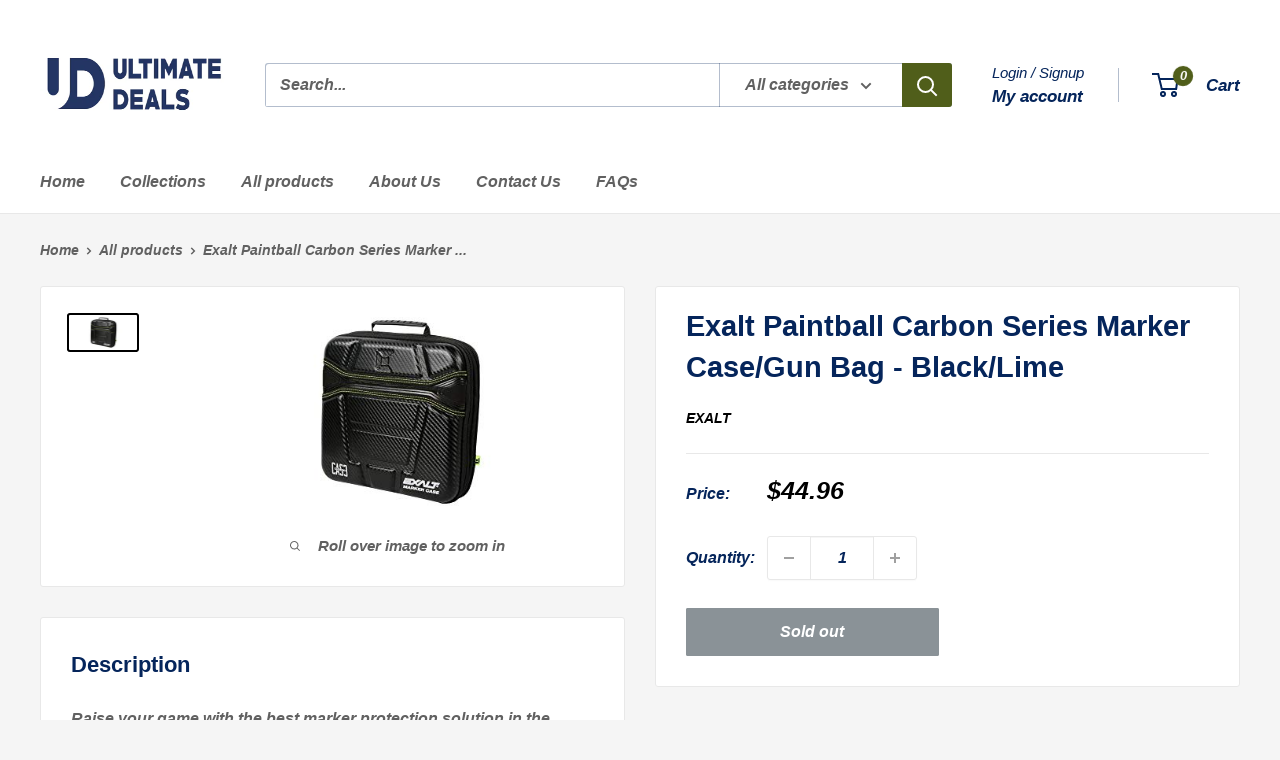

--- FILE ---
content_type: text/javascript
request_url: https://ultimatedeals-llc.com/cdn/shop/t/9/assets/custom.js?v=102476495355921946141729543618
body_size: -746
content:
//# sourceMappingURL=/cdn/shop/t/9/assets/custom.js.map?v=102476495355921946141729543618
